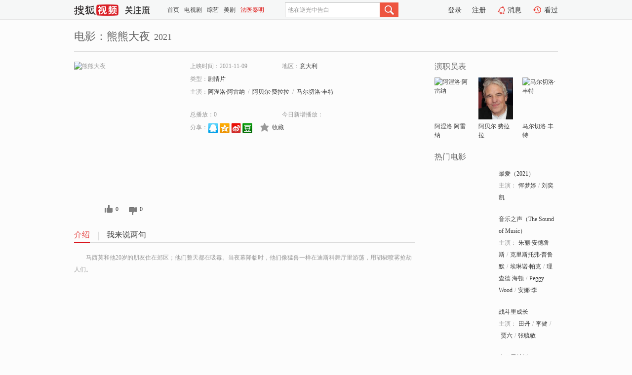

--- FILE ---
content_type: text/html;charset=UTF-8
request_url: http://score.my.tv.sohu.com/digg/get.do?type=327&vid=1266547&callback=jQuery172020691030872880156_1769185729948&_=1769185734148
body_size: 256
content:
jQuery172020691030872880156_1769185729948({"vid":1266547,"downCount":0,"statusText":"success but not exists","upCount":0,"pid":-1,"tvid":1266547,"type":327,"status":200})

--- FILE ---
content_type: text/javascript; charset=utf-8
request_url: http://hui.sohu.com/mum/ipqueryjp?callback=jsonp1769185729909&cookie=1769185730142&platform_source=pc&_=1769185729910
body_size: 122
content:
typeof jsonp1769185729909 === 'function' && jsonp1769185729909({
  "ext_ip": "18.226.187.157",
  "urls": []
});

--- FILE ---
content_type: text/plain;charset=UTF-8
request_url: https://v4.passport.sohu.com/i/cookie/common?callback=passport4015_cb1769185733988&dfp=1769185734028&_=1769185734028
body_size: -299
content:
passport4015_cb1769185733988({"body":"","message":"Success","status":200})